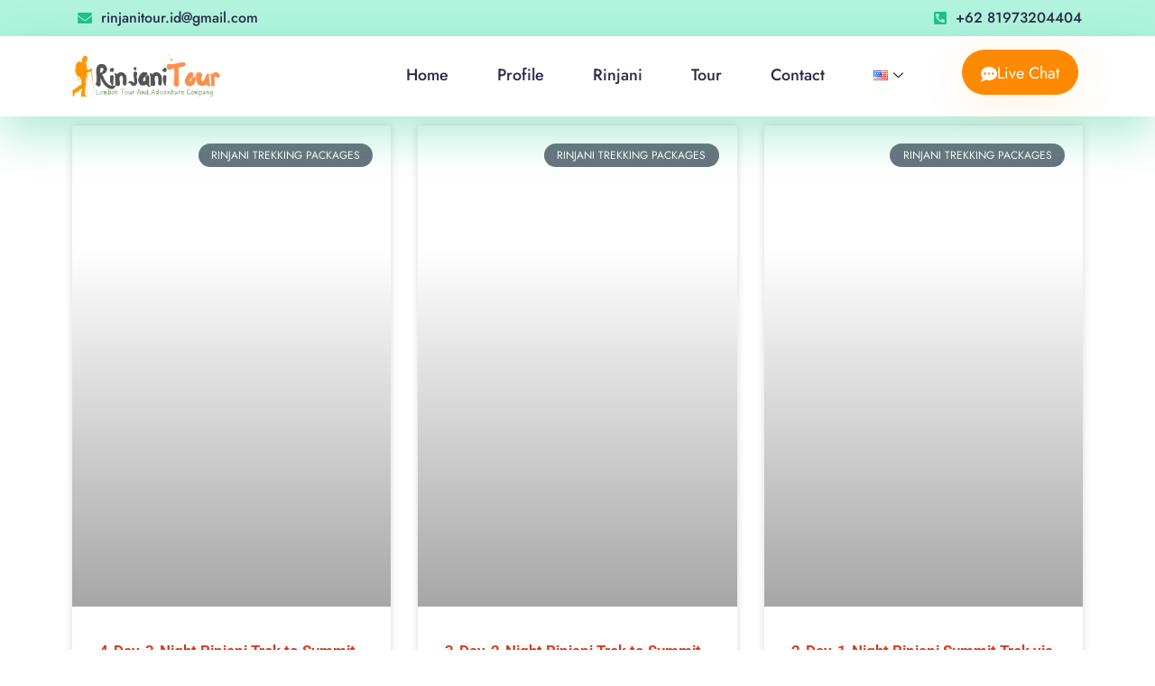

--- FILE ---
content_type: text/html; charset=UTF-8
request_url: https://rinjanitour.com/category/rinjani-trekking-via-sembalun/
body_size: 22961
content:
<!doctype html><html lang="en-US"><head><script data-no-optimize="1">var litespeed_docref=sessionStorage.getItem("litespeed_docref");litespeed_docref&&(Object.defineProperty(document,"referrer",{get:function(){return litespeed_docref}}),sessionStorage.removeItem("litespeed_docref"));</script> <meta charset="UTF-8"><meta name="viewport" content="width=device-width, initial-scale=1"><link rel="profile" href="https://gmpg.org/xfn/11"><meta name='robots' content='index, follow, max-image-preview:large, max-snippet:-1, max-video-preview:-1' /><style>img:is([sizes="auto" i], [sizes^="auto," i]) { contain-intrinsic-size: 3000px 1500px }</style><title>Rinjani trekking via sembalun Archives - Rinjani Tour</title><link rel="canonical" href="https://rinjanitour.com/category/rinjani-trekking-via-sembalun/" /><meta property="og:locale" content="en_US" /><meta property="og:type" content="article" /><meta property="og:title" content="Rinjani trekking via sembalun Archives" /><meta property="og:url" content="https://rinjanitour.com/category/rinjani-trekking-via-sembalun/" /><meta property="og:site_name" content="Rinjani Tour" /><meta name="twitter:card" content="summary_large_image" /> <script type="application/ld+json" class="yoast-schema-graph">{"@context":"https://schema.org","@graph":[{"@type":"CollectionPage","@id":"https://rinjanitour.com/category/rinjani-trekking-via-sembalun/","url":"https://rinjanitour.com/category/rinjani-trekking-via-sembalun/","name":"Rinjani trekking via sembalun Archives - Rinjani Tour","isPartOf":{"@id":"https://rinjanitour.com/#website"},"primaryImageOfPage":{"@id":"https://rinjanitour.com/category/rinjani-trekking-via-sembalun/#primaryimage"},"image":{"@id":"https://rinjanitour.com/category/rinjani-trekking-via-sembalun/#primaryimage"},"thumbnailUrl":"https://rinjanitour.com/wp-content/uploads/2022/09/hotspring-rinjani.jpg","breadcrumb":{"@id":"https://rinjanitour.com/category/rinjani-trekking-via-sembalun/#breadcrumb"},"inLanguage":"en-US"},{"@type":"ImageObject","inLanguage":"en-US","@id":"https://rinjanitour.com/category/rinjani-trekking-via-sembalun/#primaryimage","url":"https://rinjanitour.com/wp-content/uploads/2022/09/hotspring-rinjani.jpg","contentUrl":"https://rinjanitour.com/wp-content/uploads/2022/09/hotspring-rinjani.jpg","width":1024,"height":768,"caption":"hotsprings"},{"@type":"BreadcrumbList","@id":"https://rinjanitour.com/category/rinjani-trekking-via-sembalun/#breadcrumb","itemListElement":[{"@type":"ListItem","position":1,"name":"Home","item":"https://rinjanitour.com/"},{"@type":"ListItem","position":2,"name":"Rinjani trekking via sembalun"}]},{"@type":"WebSite","@id":"https://rinjanitour.com/#website","url":"https://rinjanitour.com/","name":"Rinjani Tour","description":"Rinjani tour Guide","publisher":{"@id":"https://rinjanitour.com/#organization"},"potentialAction":[{"@type":"SearchAction","target":{"@type":"EntryPoint","urlTemplate":"https://rinjanitour.com/?s={search_term_string}"},"query-input":{"@type":"PropertyValueSpecification","valueRequired":true,"valueName":"search_term_string"}}],"inLanguage":"en-US"},{"@type":"Organization","@id":"https://rinjanitour.com/#organization","name":"Rinjani Tour","url":"https://rinjanitour.com/","logo":{"@type":"ImageObject","inLanguage":"en-US","@id":"https://rinjanitour.com/#/schema/logo/image/","url":"https://rinjanitour.com/wp-content/uploads/2024/01/20240117_225639-min.png","contentUrl":"https://rinjanitour.com/wp-content/uploads/2024/01/20240117_225639-min.png","width":480,"height":470,"caption":"Rinjani Tour "},"image":{"@id":"https://rinjanitour.com/#/schema/logo/image/"}}]}</script> <link data-optimized="2" rel="stylesheet" href="https://rinjanitour.com/wp-content/litespeed/css/18c69da1374c3701e1bbb71390e07d80.css?ver=c9113" /><style id='joinchat-button-style-inline-css'>.wp-block-joinchat-button{border:none!important;text-align:center}.wp-block-joinchat-button figure{display:table;margin:0 auto;padding:0}.wp-block-joinchat-button figcaption{font:normal normal 400 .6em/2em var(--wp--preset--font-family--system-font,sans-serif);margin:0;padding:0}.wp-block-joinchat-button .joinchat-button__qr{background-color:#fff;border:6px solid #25d366;border-radius:30px;box-sizing:content-box;display:block;height:200px;margin:auto;overflow:hidden;padding:10px;width:200px}.wp-block-joinchat-button .joinchat-button__qr canvas,.wp-block-joinchat-button .joinchat-button__qr img{display:block;margin:auto}.wp-block-joinchat-button .joinchat-button__link{align-items:center;background-color:#25d366;border:6px solid #25d366;border-radius:30px;display:inline-flex;flex-flow:row nowrap;justify-content:center;line-height:1.25em;margin:0 auto;text-decoration:none}.wp-block-joinchat-button .joinchat-button__link:before{background:transparent var(--joinchat-ico) no-repeat center;background-size:100%;content:"";display:block;height:1.5em;margin:-.75em .75em -.75em 0;width:1.5em}.wp-block-joinchat-button figure+.joinchat-button__link{margin-top:10px}@media (orientation:landscape)and (min-height:481px),(orientation:portrait)and (min-width:481px){.wp-block-joinchat-button.joinchat-button--qr-only figure+.joinchat-button__link{display:none}}@media (max-width:480px),(orientation:landscape)and (max-height:480px){.wp-block-joinchat-button figure{display:none}}</style><style id='global-styles-inline-css'>:root{--wp--preset--aspect-ratio--square: 1;--wp--preset--aspect-ratio--4-3: 4/3;--wp--preset--aspect-ratio--3-4: 3/4;--wp--preset--aspect-ratio--3-2: 3/2;--wp--preset--aspect-ratio--2-3: 2/3;--wp--preset--aspect-ratio--16-9: 16/9;--wp--preset--aspect-ratio--9-16: 9/16;--wp--preset--color--black: #000000;--wp--preset--color--cyan-bluish-gray: #abb8c3;--wp--preset--color--white: #ffffff;--wp--preset--color--pale-pink: #f78da7;--wp--preset--color--vivid-red: #cf2e2e;--wp--preset--color--luminous-vivid-orange: #ff6900;--wp--preset--color--luminous-vivid-amber: #fcb900;--wp--preset--color--light-green-cyan: #7bdcb5;--wp--preset--color--vivid-green-cyan: #00d084;--wp--preset--color--pale-cyan-blue: #8ed1fc;--wp--preset--color--vivid-cyan-blue: #0693e3;--wp--preset--color--vivid-purple: #9b51e0;--wp--preset--gradient--vivid-cyan-blue-to-vivid-purple: linear-gradient(135deg,rgba(6,147,227,1) 0%,rgb(155,81,224) 100%);--wp--preset--gradient--light-green-cyan-to-vivid-green-cyan: linear-gradient(135deg,rgb(122,220,180) 0%,rgb(0,208,130) 100%);--wp--preset--gradient--luminous-vivid-amber-to-luminous-vivid-orange: linear-gradient(135deg,rgba(252,185,0,1) 0%,rgba(255,105,0,1) 100%);--wp--preset--gradient--luminous-vivid-orange-to-vivid-red: linear-gradient(135deg,rgba(255,105,0,1) 0%,rgb(207,46,46) 100%);--wp--preset--gradient--very-light-gray-to-cyan-bluish-gray: linear-gradient(135deg,rgb(238,238,238) 0%,rgb(169,184,195) 100%);--wp--preset--gradient--cool-to-warm-spectrum: linear-gradient(135deg,rgb(74,234,220) 0%,rgb(151,120,209) 20%,rgb(207,42,186) 40%,rgb(238,44,130) 60%,rgb(251,105,98) 80%,rgb(254,248,76) 100%);--wp--preset--gradient--blush-light-purple: linear-gradient(135deg,rgb(255,206,236) 0%,rgb(152,150,240) 100%);--wp--preset--gradient--blush-bordeaux: linear-gradient(135deg,rgb(254,205,165) 0%,rgb(254,45,45) 50%,rgb(107,0,62) 100%);--wp--preset--gradient--luminous-dusk: linear-gradient(135deg,rgb(255,203,112) 0%,rgb(199,81,192) 50%,rgb(65,88,208) 100%);--wp--preset--gradient--pale-ocean: linear-gradient(135deg,rgb(255,245,203) 0%,rgb(182,227,212) 50%,rgb(51,167,181) 100%);--wp--preset--gradient--electric-grass: linear-gradient(135deg,rgb(202,248,128) 0%,rgb(113,206,126) 100%);--wp--preset--gradient--midnight: linear-gradient(135deg,rgb(2,3,129) 0%,rgb(40,116,252) 100%);--wp--preset--font-size--small: 13px;--wp--preset--font-size--medium: 20px;--wp--preset--font-size--large: 36px;--wp--preset--font-size--x-large: 42px;--wp--preset--spacing--20: 0.44rem;--wp--preset--spacing--30: 0.67rem;--wp--preset--spacing--40: 1rem;--wp--preset--spacing--50: 1.5rem;--wp--preset--spacing--60: 2.25rem;--wp--preset--spacing--70: 3.38rem;--wp--preset--spacing--80: 5.06rem;--wp--preset--shadow--natural: 6px 6px 9px rgba(0, 0, 0, 0.2);--wp--preset--shadow--deep: 12px 12px 50px rgba(0, 0, 0, 0.4);--wp--preset--shadow--sharp: 6px 6px 0px rgba(0, 0, 0, 0.2);--wp--preset--shadow--outlined: 6px 6px 0px -3px rgba(255, 255, 255, 1), 6px 6px rgba(0, 0, 0, 1);--wp--preset--shadow--crisp: 6px 6px 0px rgba(0, 0, 0, 1);}:root { --wp--style--global--content-size: 800px;--wp--style--global--wide-size: 1200px; }:where(body) { margin: 0; }.wp-site-blocks > .alignleft { float: left; margin-right: 2em; }.wp-site-blocks > .alignright { float: right; margin-left: 2em; }.wp-site-blocks > .aligncenter { justify-content: center; margin-left: auto; margin-right: auto; }:where(.wp-site-blocks) > * { margin-block-start: 24px; margin-block-end: 0; }:where(.wp-site-blocks) > :first-child { margin-block-start: 0; }:where(.wp-site-blocks) > :last-child { margin-block-end: 0; }:root { --wp--style--block-gap: 24px; }:root :where(.is-layout-flow) > :first-child{margin-block-start: 0;}:root :where(.is-layout-flow) > :last-child{margin-block-end: 0;}:root :where(.is-layout-flow) > *{margin-block-start: 24px;margin-block-end: 0;}:root :where(.is-layout-constrained) > :first-child{margin-block-start: 0;}:root :where(.is-layout-constrained) > :last-child{margin-block-end: 0;}:root :where(.is-layout-constrained) > *{margin-block-start: 24px;margin-block-end: 0;}:root :where(.is-layout-flex){gap: 24px;}:root :where(.is-layout-grid){gap: 24px;}.is-layout-flow > .alignleft{float: left;margin-inline-start: 0;margin-inline-end: 2em;}.is-layout-flow > .alignright{float: right;margin-inline-start: 2em;margin-inline-end: 0;}.is-layout-flow > .aligncenter{margin-left: auto !important;margin-right: auto !important;}.is-layout-constrained > .alignleft{float: left;margin-inline-start: 0;margin-inline-end: 2em;}.is-layout-constrained > .alignright{float: right;margin-inline-start: 2em;margin-inline-end: 0;}.is-layout-constrained > .aligncenter{margin-left: auto !important;margin-right: auto !important;}.is-layout-constrained > :where(:not(.alignleft):not(.alignright):not(.alignfull)){max-width: var(--wp--style--global--content-size);margin-left: auto !important;margin-right: auto !important;}.is-layout-constrained > .alignwide{max-width: var(--wp--style--global--wide-size);}body .is-layout-flex{display: flex;}.is-layout-flex{flex-wrap: wrap;align-items: center;}.is-layout-flex > :is(*, div){margin: 0;}body .is-layout-grid{display: grid;}.is-layout-grid > :is(*, div){margin: 0;}body{padding-top: 0px;padding-right: 0px;padding-bottom: 0px;padding-left: 0px;}a:where(:not(.wp-element-button)){text-decoration: underline;}:root :where(.wp-element-button, .wp-block-button__link){background-color: #32373c;border-width: 0;color: #fff;font-family: inherit;font-size: inherit;line-height: inherit;padding: calc(0.667em + 2px) calc(1.333em + 2px);text-decoration: none;}.has-black-color{color: var(--wp--preset--color--black) !important;}.has-cyan-bluish-gray-color{color: var(--wp--preset--color--cyan-bluish-gray) !important;}.has-white-color{color: var(--wp--preset--color--white) !important;}.has-pale-pink-color{color: var(--wp--preset--color--pale-pink) !important;}.has-vivid-red-color{color: var(--wp--preset--color--vivid-red) !important;}.has-luminous-vivid-orange-color{color: var(--wp--preset--color--luminous-vivid-orange) !important;}.has-luminous-vivid-amber-color{color: var(--wp--preset--color--luminous-vivid-amber) !important;}.has-light-green-cyan-color{color: var(--wp--preset--color--light-green-cyan) !important;}.has-vivid-green-cyan-color{color: var(--wp--preset--color--vivid-green-cyan) !important;}.has-pale-cyan-blue-color{color: var(--wp--preset--color--pale-cyan-blue) !important;}.has-vivid-cyan-blue-color{color: var(--wp--preset--color--vivid-cyan-blue) !important;}.has-vivid-purple-color{color: var(--wp--preset--color--vivid-purple) !important;}.has-black-background-color{background-color: var(--wp--preset--color--black) !important;}.has-cyan-bluish-gray-background-color{background-color: var(--wp--preset--color--cyan-bluish-gray) !important;}.has-white-background-color{background-color: var(--wp--preset--color--white) !important;}.has-pale-pink-background-color{background-color: var(--wp--preset--color--pale-pink) !important;}.has-vivid-red-background-color{background-color: var(--wp--preset--color--vivid-red) !important;}.has-luminous-vivid-orange-background-color{background-color: var(--wp--preset--color--luminous-vivid-orange) !important;}.has-luminous-vivid-amber-background-color{background-color: var(--wp--preset--color--luminous-vivid-amber) !important;}.has-light-green-cyan-background-color{background-color: var(--wp--preset--color--light-green-cyan) !important;}.has-vivid-green-cyan-background-color{background-color: var(--wp--preset--color--vivid-green-cyan) !important;}.has-pale-cyan-blue-background-color{background-color: var(--wp--preset--color--pale-cyan-blue) !important;}.has-vivid-cyan-blue-background-color{background-color: var(--wp--preset--color--vivid-cyan-blue) !important;}.has-vivid-purple-background-color{background-color: var(--wp--preset--color--vivid-purple) !important;}.has-black-border-color{border-color: var(--wp--preset--color--black) !important;}.has-cyan-bluish-gray-border-color{border-color: var(--wp--preset--color--cyan-bluish-gray) !important;}.has-white-border-color{border-color: var(--wp--preset--color--white) !important;}.has-pale-pink-border-color{border-color: var(--wp--preset--color--pale-pink) !important;}.has-vivid-red-border-color{border-color: var(--wp--preset--color--vivid-red) !important;}.has-luminous-vivid-orange-border-color{border-color: var(--wp--preset--color--luminous-vivid-orange) !important;}.has-luminous-vivid-amber-border-color{border-color: var(--wp--preset--color--luminous-vivid-amber) !important;}.has-light-green-cyan-border-color{border-color: var(--wp--preset--color--light-green-cyan) !important;}.has-vivid-green-cyan-border-color{border-color: var(--wp--preset--color--vivid-green-cyan) !important;}.has-pale-cyan-blue-border-color{border-color: var(--wp--preset--color--pale-cyan-blue) !important;}.has-vivid-cyan-blue-border-color{border-color: var(--wp--preset--color--vivid-cyan-blue) !important;}.has-vivid-purple-border-color{border-color: var(--wp--preset--color--vivid-purple) !important;}.has-vivid-cyan-blue-to-vivid-purple-gradient-background{background: var(--wp--preset--gradient--vivid-cyan-blue-to-vivid-purple) !important;}.has-light-green-cyan-to-vivid-green-cyan-gradient-background{background: var(--wp--preset--gradient--light-green-cyan-to-vivid-green-cyan) !important;}.has-luminous-vivid-amber-to-luminous-vivid-orange-gradient-background{background: var(--wp--preset--gradient--luminous-vivid-amber-to-luminous-vivid-orange) !important;}.has-luminous-vivid-orange-to-vivid-red-gradient-background{background: var(--wp--preset--gradient--luminous-vivid-orange-to-vivid-red) !important;}.has-very-light-gray-to-cyan-bluish-gray-gradient-background{background: var(--wp--preset--gradient--very-light-gray-to-cyan-bluish-gray) !important;}.has-cool-to-warm-spectrum-gradient-background{background: var(--wp--preset--gradient--cool-to-warm-spectrum) !important;}.has-blush-light-purple-gradient-background{background: var(--wp--preset--gradient--blush-light-purple) !important;}.has-blush-bordeaux-gradient-background{background: var(--wp--preset--gradient--blush-bordeaux) !important;}.has-luminous-dusk-gradient-background{background: var(--wp--preset--gradient--luminous-dusk) !important;}.has-pale-ocean-gradient-background{background: var(--wp--preset--gradient--pale-ocean) !important;}.has-electric-grass-gradient-background{background: var(--wp--preset--gradient--electric-grass) !important;}.has-midnight-gradient-background{background: var(--wp--preset--gradient--midnight) !important;}.has-small-font-size{font-size: var(--wp--preset--font-size--small) !important;}.has-medium-font-size{font-size: var(--wp--preset--font-size--medium) !important;}.has-large-font-size{font-size: var(--wp--preset--font-size--large) !important;}.has-x-large-font-size{font-size: var(--wp--preset--font-size--x-large) !important;}
:root :where(.wp-block-pullquote){font-size: 1.5em;line-height: 1.6;}</style><style id='hide_field_class_style-inline-css'>.cfef-hidden , .cfef-hidden-step-field {
					display: none !important;
			 	}
.cfef-hidden {
					display: none !important;
			 	}</style> <script data-cfasync="false" src="https://rinjanitour.com/wp-includes/js/jquery/jquery.min.js" id="jquery-core-js"></script> <script data-cfasync="false" src="https://rinjanitour.com/wp-includes/js/jquery/jquery-migrate.min.js" id="jquery-migrate-js"></script> <script type="litespeed/javascript">document.documentElement.className=document.documentElement.className.replace('no-js','js')</script> <style>.no-js img.lazyload {
				display: none;
			}

			figure.wp-block-image img.lazyloading {
				min-width: 150px;
			}

			.lazyload,
			.lazyloading {
				--smush-placeholder-width: 100px;
				--smush-placeholder-aspect-ratio: 1/1;
				width: var(--smush-placeholder-width) !important;
				aspect-ratio: var(--smush-placeholder-aspect-ratio) !important;
			}

						.lazyload, .lazyloading {
				opacity: 0;
			}

			.lazyloaded {
				opacity: 1;
				transition: opacity 400ms;
				transition-delay: 0ms;
			}</style><meta name="generator" content="Elementor 3.33.4; features: additional_custom_breakpoints; settings: css_print_method-external, google_font-enabled, font_display-auto"><style>.e-con.e-parent:nth-of-type(n+4):not(.e-lazyloaded):not(.e-no-lazyload),
				.e-con.e-parent:nth-of-type(n+4):not(.e-lazyloaded):not(.e-no-lazyload) * {
					background-image: none !important;
				}
				@media screen and (max-height: 1024px) {
					.e-con.e-parent:nth-of-type(n+3):not(.e-lazyloaded):not(.e-no-lazyload),
					.e-con.e-parent:nth-of-type(n+3):not(.e-lazyloaded):not(.e-no-lazyload) * {
						background-image: none !important;
					}
				}
				@media screen and (max-height: 640px) {
					.e-con.e-parent:nth-of-type(n+2):not(.e-lazyloaded):not(.e-no-lazyload),
					.e-con.e-parent:nth-of-type(n+2):not(.e-lazyloaded):not(.e-no-lazyload) * {
						background-image: none !important;
					}
				}</style><link rel="icon" href="https://rinjanitour.com/wp-content/uploads/2024/01/20240117_225639-min-150x150.png" sizes="32x32" /><link rel="icon" href="https://rinjanitour.com/wp-content/uploads/2024/01/20240117_225639-min.png" sizes="192x192" /><link rel="apple-touch-icon" href="https://rinjanitour.com/wp-content/uploads/2024/01/20240117_225639-min.png" /><meta name="msapplication-TileImage" content="https://rinjanitour.com/wp-content/uploads/2024/01/20240117_225639-min.png" /><style id="wp-custom-css">/** Start Block Kit CSS: 105-3-0fb64e69c49a8e10692d28840c54ef95 **/

.envato-kit-102-phone-overlay {
	position: absolute !important;
	display: block !important;
	top: 0%;
	left: 0%;
	right: 0%;
	margin: auto;
	z-index: 1;
}

/** End Block Kit CSS: 105-3-0fb64e69c49a8e10692d28840c54ef95 **/



/** Start Block Kit CSS: 69-3-4f8cfb8a1a68ec007f2be7a02bdeadd9 **/

.envato-kit-66-menu .e--pointer-framed .elementor-item:before{
	border-radius:1px;
}

.envato-kit-66-subscription-form .elementor-form-fields-wrapper{
	position:relative;
}

.envato-kit-66-subscription-form .elementor-form-fields-wrapper .elementor-field-type-submit{
	position:static;
}

.envato-kit-66-subscription-form .elementor-form-fields-wrapper .elementor-field-type-submit button{
	position: absolute;
    top: 50%;
    right: 6px;
    transform: translate(0, -50%);
		-moz-transform: translate(0, -50%);
		-webmit-transform: translate(0, -50%);
}

.envato-kit-66-testi-slider .elementor-testimonial__footer{
	margin-top: -60px !important;
	z-index: 99;
  position: relative;
}

.envato-kit-66-featured-slider .elementor-slides .slick-prev{
	width:50px;
	height:50px;
	background-color:#ffffff !important;
	transform:rotate(45deg);
	-moz-transform:rotate(45deg);
	-webkit-transform:rotate(45deg);
	left:-25px !important;
	-webkit-box-shadow: 0px 1px 2px 1px rgba(0,0,0,0.32);
	-moz-box-shadow: 0px 1px 2px 1px rgba(0,0,0,0.32);
	box-shadow: 0px 1px 2px 1px rgba(0,0,0,0.32);
}

.envato-kit-66-featured-slider .elementor-slides .slick-prev:before{
	display:block;
	margin-top:0px;
	margin-left:0px;
	transform:rotate(-45deg);
	-moz-transform:rotate(-45deg);
	-webkit-transform:rotate(-45deg);
}

.envato-kit-66-featured-slider .elementor-slides .slick-next{
	width:50px;
	height:50px;
	background-color:#ffffff !important;
	transform:rotate(45deg);
	-moz-transform:rotate(45deg);
	-webkit-transform:rotate(45deg);
	right:-25px !important;
	-webkit-box-shadow: 0px 1px 2px 1px rgba(0,0,0,0.32);
	-moz-box-shadow: 0px 1px 2px 1px rgba(0,0,0,0.32);
	box-shadow: 0px 1px 2px 1px rgba(0,0,0,0.32);
}

.envato-kit-66-featured-slider .elementor-slides .slick-next:before{
	display:block;
	margin-top:-5px;
	margin-right:-5px;
	transform:rotate(-45deg);
	-moz-transform:rotate(-45deg);
	-webkit-transform:rotate(-45deg);
}

.envato-kit-66-orangetext{
	color:#f4511e;
}

.envato-kit-66-countdown .elementor-countdown-label{
	display:inline-block !important;
	border:2px solid rgba(255,255,255,0.2);
	padding:9px 20px;
}

/** End Block Kit CSS: 69-3-4f8cfb8a1a68ec007f2be7a02bdeadd9 **/



/** Start Block Kit CSS: 72-3-34d2cc762876498c8f6be5405a48e6e2 **/

.envato-block__preview{overflow: visible;}

/*Kit 69 Custom Styling for buttons */
.envato-kit-69-slide-btn .elementor-button,
.envato-kit-69-cta-btn .elementor-button,
.envato-kit-69-flip-btn .elementor-button{
	border-left: 0px !important;
	border-bottom: 0px !important;
	border-right: 0px !important;
	padding: 15px 0 0 !important;
}
.envato-kit-69-slide-btn .elementor-slide-button:hover,
.envato-kit-69-cta-btn .elementor-button:hover,
.envato-kit-69-flip-btn .elementor-button:hover{
	margin-bottom: 20px;
}
.envato-kit-69-menu .elementor-nav-menu--main a:hover{
	margin-top: -7px;
	padding-top: 4px;
	border-bottom: 1px solid #FFF;
}
/* Fix menu dropdown width */
.envato-kit-69-menu .elementor-nav-menu--dropdown{
	width: 100% !important;
}

/** End Block Kit CSS: 72-3-34d2cc762876498c8f6be5405a48e6e2 **/</style><style id="wpr_lightbox_styles">.lg-backdrop {
					background-color: rgba(0,0,0,0.6) !important;
				}
				.lg-toolbar,
				.lg-dropdown {
					background-color: rgba(0,0,0,0.8) !important;
				}
				.lg-dropdown:after {
					border-bottom-color: rgba(0,0,0,0.8) !important;
				}
				.lg-sub-html {
					background-color: rgba(0,0,0,0.8) !important;
				}
				.lg-thumb-outer,
				.lg-progress-bar {
					background-color: #444444 !important;
				}
				.lg-progress {
					background-color: #a90707 !important;
				}
				.lg-icon {
					color: #efefef !important;
					font-size: 20px !important;
				}
				.lg-icon.lg-toogle-thumb {
					font-size: 24px !important;
				}
				.lg-icon:hover,
				.lg-dropdown-text:hover {
					color: #ffffff !important;
				}
				.lg-sub-html,
				.lg-dropdown-text {
					color: #efefef !important;
					font-size: 14px !important;
				}
				#lg-counter {
					color: #efefef !important;
					font-size: 14px !important;
				}
				.lg-prev,
				.lg-next {
					font-size: 35px !important;
				}

				/* Defaults */
				.lg-icon {
				background-color: transparent !important;
				}

				#lg-counter {
				opacity: 0.9;
				}

				.lg-thumb-outer {
				padding: 0 10px;
				}

				.lg-thumb-item {
				border-radius: 0 !important;
				border: none !important;
				opacity: 0.5;
				}

				.lg-thumb-item.active {
					opacity: 1;
				}</style></head><body data-rsssl=1 class="archive category category-rinjani-trekking-via-sembalun category-2 wp-custom-logo wp-embed-responsive wp-theme-hello-elementor hello-elementor-default elementor-page-150 elementor-default elementor-template-full-width elementor-kit-813"><a class="skip-link screen-reader-text" href="#content">Skip to content</a><div data-elementor-type="header" data-elementor-id="1135" class="elementor elementor-1135 elementor-location-header" data-elementor-post-type="elementor_library"><section class="elementor-section elementor-top-section elementor-element elementor-element-4100ec09 elementor-section-boxed elementor-section-height-default elementor-section-height-default wpr-particle-no wpr-jarallax-no wpr-parallax-no wpr-sticky-section-no" data-id="4100ec09" data-element_type="section" data-settings="{&quot;background_background&quot;:&quot;gradient&quot;}"><div class="elementor-container elementor-column-gap-no"><div class="elementor-column elementor-col-50 elementor-top-column elementor-element elementor-element-4740f892" data-id="4740f892" data-element_type="column"><div class="elementor-widget-wrap elementor-element-populated"><div class="elementor-element elementor-element-929b1 elementor-align-left elementor-icon-list--layout-traditional elementor-list-item-link-full_width elementor-widget elementor-widget-icon-list" data-id="929b1" data-element_type="widget" data-widget_type="icon-list.default"><div class="elementor-widget-container"><ul class="elementor-icon-list-items"><li class="elementor-icon-list-item">
<a href="mailto:rinjanitour.id@gmail.com"><span class="elementor-icon-list-icon">
<i aria-hidden="true" class="fas fa-envelope"></i>						</span>
<span class="elementor-icon-list-text">rinjanitour.id@gmail.com</span>
</a></li></ul></div></div></div></div><div class="elementor-column elementor-col-50 elementor-top-column elementor-element elementor-element-219c488d" data-id="219c488d" data-element_type="column"><div class="elementor-widget-wrap elementor-element-populated"><div class="elementor-element elementor-element-28681fd1 elementor-align-right elementor-icon-list--layout-traditional elementor-list-item-link-full_width elementor-widget elementor-widget-icon-list" data-id="28681fd1" data-element_type="widget" data-widget_type="icon-list.default"><div class="elementor-widget-container"><ul class="elementor-icon-list-items"><li class="elementor-icon-list-item">
<a href="tel:+62%2081973204404"><span class="elementor-icon-list-icon">
<i aria-hidden="true" class="fas fa-phone-square-alt"></i>						</span>
<span class="elementor-icon-list-text">+62 81973204404</span>
</a></li></ul></div></div></div></div></div></section><section class="elementor-section elementor-top-section elementor-element elementor-element-46a1e6a5 elementor-section-boxed elementor-section-height-default elementor-section-height-default wpr-particle-no wpr-jarallax-no wpr-parallax-no wpr-sticky-section-no" data-id="46a1e6a5" data-element_type="section" data-settings="{&quot;background_background&quot;:&quot;classic&quot;}"><div class="elementor-container elementor-column-gap-no"><div class="elementor-column elementor-col-33 elementor-top-column elementor-element elementor-element-5fd06ae1" data-id="5fd06ae1" data-element_type="column"><div class="elementor-widget-wrap elementor-element-populated"><div class="elementor-element elementor-element-5763bfc4 elementor-widget-tablet__width-initial elementor-widget elementor-widget-image" data-id="5763bfc4" data-element_type="widget" data-widget_type="image.default"><div class="elementor-widget-container">
<a href="https://rinjanitour.com/">
<img data-lazyloaded="1" src="[data-uri]" fetchpriority="high" width="491" height="166" data-src="https://rinjanitour.com/wp-content/uploads/2025/02/Logo-Rinjani-Tour.png" class="attachment-full size-full wp-image-1212" alt="Logo" data-srcset="https://rinjanitour.com/wp-content/uploads/2025/02/Logo-Rinjani-Tour.png 491w, https://rinjanitour.com/wp-content/uploads/2025/02/Logo-Rinjani-Tour-300x101.png 300w" data-sizes="(max-width: 491px) 100vw, 491px" />								</a></div></div></div></div><div class="elementor-column elementor-col-33 elementor-top-column elementor-element elementor-element-6227d350" data-id="6227d350" data-element_type="column"><div class="elementor-widget-wrap elementor-element-populated"><div class="elementor-element elementor-element-538a674c elementor-widget-tablet__width-initial elementor-widget elementor-widget-ekit-nav-menu" data-id="538a674c" data-element_type="widget" data-widget_type="ekit-nav-menu.default"><div class="elementor-widget-container"><nav class="ekit-wid-con ekit_menu_responsive_tablet"
data-hamburger-icon=""
data-hamburger-icon-type="icon"
data-responsive-breakpoint="1024">
<button class="elementskit-menu-hamburger elementskit-menu-toggler"  type="button" aria-label="hamburger-icon">
<span class="elementskit-menu-hamburger-icon"></span><span class="elementskit-menu-hamburger-icon"></span><span class="elementskit-menu-hamburger-icon"></span>
</button><div id="ekit-megamenu-webmenu" class="elementskit-menu-container elementskit-menu-offcanvas-elements elementskit-navbar-nav-default ekit-nav-menu-one-page- ekit-nav-dropdown-hover"><ul id="menu-webmenu" class="elementskit-navbar-nav elementskit-menu-po-right submenu-click-on-icon"><li id="menu-item-613" class="menu-item menu-item-type-post_type menu-item-object-page menu-item-home menu-item-613 nav-item elementskit-mobile-builder-content" data-vertical-menu=750px><a href="https://rinjanitour.com/" class="ekit-menu-nav-link">Home</a></li><li id="menu-item-204" class="menu-item menu-item-type-post_type menu-item-object-page menu-item-204 nav-item elementskit-mobile-builder-content" data-vertical-menu=750px><a href="https://rinjanitour.com/profile/" class="ekit-menu-nav-link">Profile</a></li><li id="menu-item-126" class="menu-item menu-item-type-taxonomy menu-item-object-category menu-item-126 nav-item elementskit-mobile-builder-content" data-vertical-menu=750px><a href="https://rinjanitour.com/category/rinjani-trekking-packages/" class="ekit-menu-nav-link">Rinjani</a></li><li id="menu-item-128" class="menu-item menu-item-type-taxonomy menu-item-object-category menu-item-128 nav-item elementskit-mobile-builder-content" data-vertical-menu=750px><a href="https://rinjanitour.com/category/lombok-tour-activities/" class="ekit-menu-nav-link">Tour</a></li><li id="menu-item-614" class="menu-item menu-item-type-custom menu-item-object-custom menu-item-614 nav-item elementskit-mobile-builder-content" data-vertical-menu=750px><a href="https://rinjanitour.com/contact/" class="ekit-menu-nav-link">Contact</a></li><li id="menu-item-786" class="pll-parent-menu-item menu-item menu-item-type-custom menu-item-object-custom current-menu-parent menu-item-has-children menu-item-786 nav-item elementskit-dropdown-has relative_position elementskit-dropdown-menu-default_width elementskit-mobile-builder-content" data-vertical-menu=750px><a href="#pll_switcher" class="ekit-menu-nav-link ekit-menu-dropdown-toggle"><img src="[data-uri]" alt="English" width="16" height="11" style="width: 16px; height: 11px;" /><i aria-hidden="true" class="icon icon-down-arrow1 elementskit-submenu-indicator"></i></a><ul class="elementskit-dropdown elementskit-submenu-panel"><li id="menu-item-786-en" class="lang-item lang-item-19 lang-item-en current-lang lang-item-first menu-item menu-item-type-custom menu-item-object-custom menu-item-786-en nav-item elementskit-mobile-builder-content" data-vertical-menu=750px><a href="https://rinjanitour.com/category/rinjani-trekking-via-sembalun/" class="lang-item dropdown-item" hreflang="en-US" lang="en-US"><img src="[data-uri]" alt="English" width="16" height="11" style="width: 16px; height: 11px;" /></a><li id="menu-item-786-fr" class="lang-item lang-item-31 lang-item-fr no-translation menu-item menu-item-type-custom menu-item-object-custom menu-item-786-fr nav-item elementskit-mobile-builder-content" data-vertical-menu=750px><a href="https://rinjanitour.com/fr/" class="lang-item dropdown-item" hreflang="fr-FR" lang="fr-FR"><img src="[data-uri]" alt="Français" width="16" height="11" style="width: 16px; height: 11px;" /></a></ul></li></ul><div class="elementskit-nav-identity-panel"><button class="elementskit-menu-close elementskit-menu-toggler" type="button">X</button></div></div><div class="elementskit-menu-overlay elementskit-menu-offcanvas-elements elementskit-menu-toggler ekit-nav-menu--overlay"></div></nav></div></div></div></div><div class="elementor-column elementor-col-33 elementor-top-column elementor-element elementor-element-3f89630" data-id="3f89630" data-element_type="column"><div class="elementor-widget-wrap elementor-element-populated"><div class="elementor-element elementor-element-594bf871 elementor-align-right elementor-widget__width-inherit elementor-absolute elementor-hidden-tablet elementor-hidden-mobile elementor-widget-mobile__width-inherit elementor-widget elementor-widget-button" data-id="594bf871" data-element_type="widget" data-settings="{&quot;_position&quot;:&quot;absolute&quot;}" data-widget_type="button.default"><div class="elementor-widget-container"><div class="elementor-button-wrapper">
<a class="elementor-button elementor-button-link elementor-size-sm elementor-animation-float" href="https://api.whatsapp.com/send?phone=6281973204404" target="_blank" rel="nofollow">
<span class="elementor-button-content-wrapper">
<span class="elementor-button-icon">
<i aria-hidden="true" class="fas fa-comment-dots"></i>			</span>
<span class="elementor-button-text">Live Chat</span>
</span>
</a></div></div></div></div></div></div></section></div><div data-elementor-type="archive" data-elementor-id="150" class="elementor elementor-150 elementor-location-archive" data-elementor-post-type="elementor_library"><section class="elementor-section elementor-top-section elementor-element elementor-element-67437b2 elementor-section-boxed elementor-section-height-default elementor-section-height-default wpr-particle-no wpr-jarallax-no wpr-parallax-no wpr-sticky-section-no" data-id="67437b2" data-element_type="section"><div class="elementor-container elementor-column-gap-default"><div class="elementor-column elementor-col-100 elementor-top-column elementor-element elementor-element-2ed6f0e" data-id="2ed6f0e" data-element_type="column"><div class="elementor-widget-wrap elementor-element-populated"><div class="elementor-element elementor-element-4fc71f6 elementor-grid-3 elementor-grid-tablet-2 elementor-grid-mobile-1 elementor-posts--thumbnail-top elementor-card-shadow-yes elementor-posts__hover-gradient elementor-widget elementor-widget-archive-posts" data-id="4fc71f6" data-element_type="widget" data-settings="{&quot;archive_cards_columns&quot;:&quot;3&quot;,&quot;archive_cards_columns_tablet&quot;:&quot;2&quot;,&quot;archive_cards_columns_mobile&quot;:&quot;1&quot;,&quot;archive_cards_row_gap&quot;:{&quot;unit&quot;:&quot;px&quot;,&quot;size&quot;:35,&quot;sizes&quot;:[]},&quot;archive_cards_row_gap_tablet&quot;:{&quot;unit&quot;:&quot;px&quot;,&quot;size&quot;:&quot;&quot;,&quot;sizes&quot;:[]},&quot;archive_cards_row_gap_mobile&quot;:{&quot;unit&quot;:&quot;px&quot;,&quot;size&quot;:&quot;&quot;,&quot;sizes&quot;:[]},&quot;pagination_type&quot;:&quot;numbers&quot;}" data-widget_type="archive-posts.archive_cards"><div class="elementor-widget-container"><div class="elementor-posts-container elementor-posts elementor-posts--skin-cards elementor-grid"><article class="elementor-post elementor-grid-item post-88 post type-post status-publish format-standard has-post-thumbnail hentry category-rinjani-trekking-packages category-rinjani-trekking-via-sembalun"><div class="elementor-post__card">
<a class="elementor-post__thumbnail__link" href="https://rinjanitour.com/rinjani-trekking-packages/4-day-3-night-rinjani/" tabindex="-1" ><div class="elementor-post__thumbnail"><img width="300" height="225" data-src="https://rinjanitour.com/wp-content/uploads/2022/09/hotspring-rinjani-300x225.jpg" class="attachment-medium size-medium wp-image-29 lazyload" alt="hotsprings" decoding="async" data-srcset="https://rinjanitour.com/wp-content/uploads/2022/09/hotspring-rinjani-300x225.jpg 300w, https://rinjanitour.com/wp-content/uploads/2022/09/hotspring-rinjani-768x576.jpg 768w, https://rinjanitour.com/wp-content/uploads/2022/09/hotspring-rinjani.jpg 1024w" data-sizes="(max-width: 300px) 100vw, 300px" src="[data-uri]" style="--smush-placeholder-width: 300px; --smush-placeholder-aspect-ratio: 300/225;" /></div></a><div class="elementor-post__badge">rinjani trekking packages</div><div class="elementor-post__text"><h3 class="elementor-post__title">
<a href="https://rinjanitour.com/rinjani-trekking-packages/4-day-3-night-rinjani/" >
4-Day, 3-Night Rinjani Trek to Summit, Lake &#038; Hot Springs			</a></h3><div class="elementor-post__excerpt"><p>4-Day, 3-Night Rinjani Trek to Summit, Lake &amp; Hot Springs 4-day trek to Rinjani’s summit, Segara Anak Lake, and hot springs – adventure and relaxation in stunning landscapes. Tour Itinerary Arrival Day: We will organize a pick-up from your location in the Lombok region and drive you directly to Senaru Village.Meeting Point: You can meet your guide either at your accommodation or our office for a detailed briefing about the</p></div>
<a class="elementor-post__read-more" href="https://rinjanitour.com/rinjani-trekking-packages/4-day-3-night-rinjani/" aria-label="Read more about 4-Day, 3-Night Rinjani Trek to Summit, Lake &#038; Hot Springs" tabindex="-1" >
Read More »		</a></div></div></article><article class="elementor-post elementor-grid-item post-87 post type-post status-publish format-standard has-post-thumbnail hentry category-rinjani-trekking-packages category-rinjani-trekking-via-sembalun tag-trekking-3d-2n"><div class="elementor-post__card">
<a class="elementor-post__thumbnail__link" href="https://rinjanitour.com/rinjani-trekking-packages/3d-2n-to-summit-rinjani-lake/" tabindex="-1" ><div class="elementor-post__thumbnail"><img width="300" height="225" data-src="https://rinjanitour.com/wp-content/uploads/2022/10/WhatsApp-Image-2023-06-07-at-14.10.16-300x225.jpeg" class="attachment-medium size-medium wp-image-540 lazyload" alt="Rinjani Tour Company" decoding="async" data-srcset="https://rinjanitour.com/wp-content/uploads/2022/10/WhatsApp-Image-2023-06-07-at-14.10.16-300x225.jpeg 300w, https://rinjanitour.com/wp-content/uploads/2022/10/WhatsApp-Image-2023-06-07-at-14.10.16-1024x768.jpeg 1024w, https://rinjanitour.com/wp-content/uploads/2022/10/WhatsApp-Image-2023-06-07-at-14.10.16-768x576.jpeg 768w, https://rinjanitour.com/wp-content/uploads/2022/10/WhatsApp-Image-2023-06-07-at-14.10.16-1536x1152.jpeg 1536w, https://rinjanitour.com/wp-content/uploads/2022/10/WhatsApp-Image-2023-06-07-at-14.10.16.jpeg 1600w" data-sizes="(max-width: 300px) 100vw, 300px" src="[data-uri]" style="--smush-placeholder-width: 300px; --smush-placeholder-aspect-ratio: 300/225;" /></div></a><div class="elementor-post__badge">rinjani trekking packages</div><div class="elementor-post__text"><h3 class="elementor-post__title">
<a href="https://rinjanitour.com/rinjani-trekking-packages/3d-2n-to-summit-rinjani-lake/" >
3-Day, 2-Night Rinjani Trek to Summit, Lake &#038; Hot Springs via Sembalun			</a></h3><div class="elementor-post__excerpt"><p>3-Day, 2-Night Rinjani Trek to Summit, Lake &amp; Hot Springs via Sembalun Challenge yourself with a 3-day trek to Rinjani&#8217;s summit, Segara Anak Lake, and hot springs. Breathtaking views, serene waters, and rejuvenating springs await! Tour Itinerary Arrival Day: We will arrange a pick-up from your location in the Lombok area and drive you to Senaru Village.Meeting Point: Meet your guide at your accommodation or our office for a comprehensive</p></div>
<a class="elementor-post__read-more" href="https://rinjanitour.com/rinjani-trekking-packages/3d-2n-to-summit-rinjani-lake/" aria-label="Read more about 3-Day, 2-Night Rinjani Trek to Summit, Lake &#038; Hot Springs via Sembalun" tabindex="-1" >
Read More »		</a></div></div></article><article class="elementor-post elementor-grid-item post-86 post type-post status-publish format-standard has-post-thumbnail hentry category-rinjani-trekking-packages category-rinjani-trekking-via-sembalun tag-2d-1n-rinjani-hike tag-2d-1n-rinjani-trek"><div class="elementor-post__card">
<a class="elementor-post__thumbnail__link" href="https://rinjanitour.com/rinjani-trekking-packages/2d-1n-rinjani-hike/" tabindex="-1" ><div class="elementor-post__thumbnail"><img width="300" height="225" data-src="https://rinjanitour.com/wp-content/uploads/2022/09/summit-rinjani-lombok-1-300x225.jpg" class="attachment-medium size-medium wp-image-30 lazyload" alt="" decoding="async" data-srcset="https://rinjanitour.com/wp-content/uploads/2022/09/summit-rinjani-lombok-1-300x225.jpg 300w, https://rinjanitour.com/wp-content/uploads/2022/09/summit-rinjani-lombok-1-1024x768.jpg 1024w, https://rinjanitour.com/wp-content/uploads/2022/09/summit-rinjani-lombok-1-768x576.jpg 768w, https://rinjanitour.com/wp-content/uploads/2022/09/summit-rinjani-lombok-1.jpg 1200w" data-sizes="(max-width: 300px) 100vw, 300px" src="[data-uri]" style="--smush-placeholder-width: 300px; --smush-placeholder-aspect-ratio: 300/225;" /></div></a><div class="elementor-post__badge">rinjani trekking packages</div><div class="elementor-post__text"><h3 class="elementor-post__title">
<a href="https://rinjanitour.com/rinjani-trekking-packages/2d-1n-rinjani-hike/" >
2-Day, 1-Night Rinjani Summit Trek via Sembalun			</a></h3><div class="elementor-post__excerpt"><p>2-Day, 1-Night Rinjani Summit Trek via Sembalun Conquer Rinjani in 2 days! A thrilling summit trek for experienced hikers, with epic views and a sunrise you’ll never forget. Tour Itinerary Arrival Day We will pick you up in lombok area and drive you to senaru village Meeting Point: Meet your guide at your accommodation or at our office for a thorough briefing about the trekking procedures. Optional Excursion: If you</p></div>
<a class="elementor-post__read-more" href="https://rinjanitour.com/rinjani-trekking-packages/2d-1n-rinjani-hike/" aria-label="Read more about 2-Day, 1-Night Rinjani Summit Trek via Sembalun" tabindex="-1" >
Read More »		</a></div></div></article></div></div></div></div></div></div></section></div><div data-elementor-type="footer" data-elementor-id="1138" class="elementor elementor-1138 elementor-location-footer" data-elementor-post-type="elementor_library"><section class="elementor-section elementor-top-section elementor-element elementor-element-411d332c elementor-section-boxed elementor-section-height-default elementor-section-height-default wpr-particle-no wpr-jarallax-no wpr-parallax-no wpr-sticky-section-no" data-id="411d332c" data-element_type="section" data-settings="{&quot;background_background&quot;:&quot;classic&quot;}"><div class="elementor-container elementor-column-gap-no"><div class="elementor-column elementor-col-100 elementor-top-column elementor-element elementor-element-168f9eb6" data-id="168f9eb6" data-element_type="column"><div class="elementor-widget-wrap elementor-element-populated"><section class="elementor-section elementor-inner-section elementor-element elementor-element-1c3f530e elementor-section-boxed elementor-section-height-default elementor-section-height-default wpr-particle-no wpr-jarallax-no wpr-parallax-no wpr-sticky-section-no" data-id="1c3f530e" data-element_type="section"><div class="elementor-container elementor-column-gap-no"><div class="elementor-column elementor-col-25 elementor-inner-column elementor-element elementor-element-795e4ae5" data-id="795e4ae5" data-element_type="column"><div class="elementor-widget-wrap elementor-element-populated"><div class="elementor-element elementor-element-30b78aa0 elementor-widget elementor-widget-image" data-id="30b78aa0" data-element_type="widget" data-widget_type="image.default"><div class="elementor-widget-container">
<img data-lazyloaded="1" src="[data-uri]" fetchpriority="high" width="491" height="166" data-src="https://rinjanitour.com/wp-content/uploads/2025/02/Logo-Rinjani-Tour.png" class="attachment-full size-full wp-image-1212" alt="Logo" data-srcset="https://rinjanitour.com/wp-content/uploads/2025/02/Logo-Rinjani-Tour.png 491w, https://rinjanitour.com/wp-content/uploads/2025/02/Logo-Rinjani-Tour-300x101.png 300w" data-sizes="(max-width: 491px) 100vw, 491px" /></div></div><div class="elementor-element elementor-element-27712c77 elementor-widget elementor-widget-text-editor" data-id="27712c77" data-element_type="widget" data-widget_type="text-editor.default"><div class="elementor-widget-container"><p>Rinjani Tour is a premier Rinjani trekking tours company with decades of combined experience on the mountain. We specialize in hiking Mount Rinjani and Lombok Island tours. We run our own tour operations, staffed with expert mountain guides and tour operators.</p></div></div><div class="elementor-element elementor-element-6cc95e28 elementor-widget elementor-widget-image" data-id="6cc95e28" data-element_type="widget" data-widget_type="image.default"><div class="elementor-widget-container">
<img width="194" height="28" data-src="https://rinjanitour.com/wp-content/uploads/2025/02/payment_cards.png" class="attachment-full size-full wp-image-971 lazyload" alt="" src="[data-uri]" style="--smush-placeholder-width: 194px; --smush-placeholder-aspect-ratio: 194/28;" /></div></div></div></div><div class="elementor-column elementor-col-25 elementor-inner-column elementor-element elementor-element-57081d7a" data-id="57081d7a" data-element_type="column"><div class="elementor-widget-wrap elementor-element-populated"><div class="elementor-element elementor-element-2c7e9795 elementor-widget elementor-widget-heading" data-id="2c7e9795" data-element_type="widget" data-widget_type="heading.default"><div class="elementor-widget-container"><h3 class="elementor-heading-title elementor-size-default">Quick Links</h3></div></div><div class="elementor-element elementor-element-61887410 elementor-widget-divider--view-line elementor-widget elementor-widget-divider" data-id="61887410" data-element_type="widget" data-widget_type="divider.default"><div class="elementor-widget-container"><div class="elementor-divider">
<span class="elementor-divider-separator">
</span></div></div></div><div class="elementor-element elementor-element-164b5cac elementor-align-left elementor-icon-list--layout-traditional elementor-list-item-link-full_width elementor-widget elementor-widget-icon-list" data-id="164b5cac" data-element_type="widget" data-widget_type="icon-list.default"><div class="elementor-widget-container"><ul class="elementor-icon-list-items"><li class="elementor-icon-list-item">
<a href="https://rinjanitour.com/"><span class="elementor-icon-list-icon">
<i aria-hidden="true" class="fas fa-caret-right"></i>						</span>
<span class="elementor-icon-list-text">Home</span>
</a></li><li class="elementor-icon-list-item">
<a href="https://rinjanitour.com/profile/"><span class="elementor-icon-list-icon">
<i aria-hidden="true" class="fas fa-caret-right"></i>						</span>
<span class="elementor-icon-list-text">Profile</span>
</a></li><li class="elementor-icon-list-item">
<a href="https://rinjanitour.com/category/rinjani-trekking-packages/"><span class="elementor-icon-list-icon">
<i aria-hidden="true" class="fas fa-caret-right"></i>						</span>
<span class="elementor-icon-list-text">Rinjani</span>
</a></li><li class="elementor-icon-list-item">
<a href="https://rinjanitour.com/category/lombok-tour-activities/"><span class="elementor-icon-list-icon">
<i aria-hidden="true" class="fas fa-caret-right"></i>						</span>
<span class="elementor-icon-list-text">Tours</span>
</a></li><li class="elementor-icon-list-item">
<a href="https://rinjanitour.com/accommodation/"><span class="elementor-icon-list-icon">
<i aria-hidden="true" class="fas fa-caret-right"></i>						</span>
<span class="elementor-icon-list-text">Accommodation</span>
</a></li><li class="elementor-icon-list-item">
<a href="https://rinjanitour.com/contact/"><span class="elementor-icon-list-icon">
<i aria-hidden="true" class="fas fa-caret-right"></i>						</span>
<span class="elementor-icon-list-text">Contact</span>
</a></li></ul></div></div></div></div><div class="elementor-column elementor-col-25 elementor-inner-column elementor-element elementor-element-17750d08" data-id="17750d08" data-element_type="column"><div class="elementor-widget-wrap elementor-element-populated"><div class="elementor-element elementor-element-4ce5f29e elementor-widget elementor-widget-heading" data-id="4ce5f29e" data-element_type="widget" data-widget_type="heading.default"><div class="elementor-widget-container"><h3 class="elementor-heading-title elementor-size-default">Support</h3></div></div><div class="elementor-element elementor-element-4ca607de elementor-widget-divider--view-line elementor-widget elementor-widget-divider" data-id="4ca607de" data-element_type="widget" data-widget_type="divider.default"><div class="elementor-widget-container"><div class="elementor-divider">
<span class="elementor-divider-separator">
</span></div></div></div><div class="elementor-element elementor-element-675a7d01 elementor-icon-list--layout-traditional elementor-list-item-link-full_width elementor-widget elementor-widget-icon-list" data-id="675a7d01" data-element_type="widget" data-widget_type="icon-list.default"><div class="elementor-widget-container"><ul class="elementor-icon-list-items"><li class="elementor-icon-list-item">
<a href="mailto:rinjanitour.id@gmail.com"><span class="elementor-icon-list-icon">
<i aria-hidden="true" class="fas fa-caret-right"></i>						</span>
<span class="elementor-icon-list-text">Support</span>
</a></li><li class="elementor-icon-list-item">
<a href="https://rinjanitour.com/contact/"><span class="elementor-icon-list-icon">
<i aria-hidden="true" class="fas fa-caret-right"></i>						</span>
<span class="elementor-icon-list-text">Contact Us</span>
</a></li><li class="elementor-icon-list-item">
<a href="https://rinjanitour.com/blog/"><span class="elementor-icon-list-icon">
<i aria-hidden="true" class="fas fa-caret-right"></i>						</span>
<span class="elementor-icon-list-text">Knowledge Base</span>
</a></li><li class="elementor-icon-list-item">
<a href="https://rinjanitour.com/profile/"><span class="elementor-icon-list-icon">
<i aria-hidden="true" class="fas fa-caret-right"></i>						</span>
<span class="elementor-icon-list-text">About Us</span>
</a></li><li class="elementor-icon-list-item">
<a href="#"><span class="elementor-icon-list-icon">
<i aria-hidden="true" class="fas fa-caret-right"></i>						</span>
<span class="elementor-icon-list-text">FAQ</span>
</a></li><li class="elementor-icon-list-item">
<a href="https://rinjanitrekadventure.com/"><span class="elementor-icon-list-icon">
<i aria-hidden="true" class="fas fa-caret-right"></i>						</span>
<span class="elementor-icon-list-text">Partnership</span>
</a></li></ul></div></div></div></div><div class="elementor-column elementor-col-25 elementor-inner-column elementor-element elementor-element-30a7b8a8" data-id="30a7b8a8" data-element_type="column"><div class="elementor-widget-wrap elementor-element-populated"><div class="elementor-element elementor-element-594a7aa7 elementor-widget elementor-widget-heading" data-id="594a7aa7" data-element_type="widget" data-widget_type="heading.default"><div class="elementor-widget-container"><h3 class="elementor-heading-title elementor-size-default">Get in Touch</h3></div></div><div class="elementor-element elementor-element-44223325 elementor-widget-divider--view-line elementor-widget elementor-widget-divider" data-id="44223325" data-element_type="widget" data-widget_type="divider.default"><div class="elementor-widget-container"><div class="elementor-divider">
<span class="elementor-divider-separator">
</span></div></div></div><div class="elementor-element elementor-element-300ed80b elementor-widget__width-auto elementor-widget elementor-widget-heading" data-id="300ed80b" data-element_type="widget" data-widget_type="heading.default"><div class="elementor-widget-container"><h5 class="elementor-heading-title elementor-size-default">Email:</h5></div></div><div class="elementor-element elementor-element-396677bb elementor-widget__width-auto elementor-widget elementor-widget-text-editor" data-id="396677bb" data-element_type="widget" data-widget_type="text-editor.default"><div class="elementor-widget-container"><p>rinjanitour.id@gmail.com</p></div></div><div class="elementor-element elementor-element-244400e4 elementor-widget__width-auto elementor-widget elementor-widget-heading" data-id="244400e4" data-element_type="widget" data-widget_type="heading.default"><div class="elementor-widget-container"><h5 class="elementor-heading-title elementor-size-default">Phone:</h5></div></div><div class="elementor-element elementor-element-541bff8c elementor-widget__width-auto elementor-widget elementor-widget-text-editor" data-id="541bff8c" data-element_type="widget" data-widget_type="text-editor.default"><div class="elementor-widget-container"><p><span class="elementor-icon-list-text">+62 81973204404</span></p></div></div><div class="elementor-element elementor-element-7e533780 elementor-widget__width-auto elementor-widget elementor-widget-heading" data-id="7e533780" data-element_type="widget" data-widget_type="heading.default"><div class="elementor-widget-container"><h5 class="elementor-heading-title elementor-size-default">WA:</h5></div></div><div class="elementor-element elementor-element-5fa34a26 elementor-widget__width-auto elementor-widget elementor-widget-text-editor" data-id="5fa34a26" data-element_type="widget" data-widget_type="text-editor.default"><div class="elementor-widget-container"><p><span class="elementor-icon-list-text">+62 81973204404</span></p></div></div><div class="elementor-element elementor-element-27f8db0 elementor-shape-circle e-grid-align-left e-grid-align-mobile-center elementor-grid-0 elementor-widget elementor-widget-social-icons" data-id="27f8db0" data-element_type="widget" data-widget_type="social-icons.default"><div class="elementor-widget-container"><div class="elementor-social-icons-wrapper elementor-grid" role="list">
<span class="elementor-grid-item" role="listitem">
<a class="elementor-icon elementor-social-icon elementor-social-icon-facebook-square elementor-animation-shrink elementor-repeater-item-8dd35b8" href="#" target="_blank">
<span class="elementor-screen-only">Facebook-square</span>
<i aria-hidden="true" class="fab fa-facebook-square"></i>					</a>
</span>
<span class="elementor-grid-item" role="listitem">
<a class="elementor-icon elementor-social-icon elementor-social-icon-twitter-square elementor-animation-shrink elementor-repeater-item-eabbe79" href="#" target="_blank">
<span class="elementor-screen-only">Twitter-square</span>
<i aria-hidden="true" class="fab fa-twitter-square"></i>					</a>
</span>
<span class="elementor-grid-item" role="listitem">
<a class="elementor-icon elementor-social-icon elementor-social-icon-linkedin elementor-animation-shrink elementor-repeater-item-c300e54" href="#" target="_blank">
<span class="elementor-screen-only">Linkedin</span>
<i aria-hidden="true" class="fab fa-linkedin"></i>					</a>
</span>
<span class="elementor-grid-item" role="listitem">
<a class="elementor-icon elementor-social-icon elementor-social-icon-pinterest elementor-animation-shrink elementor-repeater-item-deb98fd" href="#" target="_blank">
<span class="elementor-screen-only">Pinterest</span>
<i aria-hidden="true" class="fab fa-pinterest"></i>					</a>
</span></div></div></div></div></div></div></section><div class="elementor-element elementor-element-466955db elementor-widget elementor-widget-spacer" data-id="466955db" data-element_type="widget" data-widget_type="spacer.default"><div class="elementor-widget-container"><div class="elementor-spacer"><div class="elementor-spacer-inner"></div></div></div></div><div class="elementor-element elementor-element-77a8bc5a elementor-widget-divider--view-line elementor-widget elementor-widget-divider" data-id="77a8bc5a" data-element_type="widget" data-widget_type="divider.default"><div class="elementor-widget-container"><div class="elementor-divider">
<span class="elementor-divider-separator">
</span></div></div></div><div class="elementor-element elementor-element-7fde0860 elementor-widget elementor-widget-text-editor" data-id="7fde0860" data-element_type="widget" data-widget_type="text-editor.default"><div class="elementor-widget-container"><p>Copyright ©2025 Rinjani Tour Company. All Rights Reserved</p></div></div><div class="elementor-element elementor-element-2e1e2334 elementor-widget__width-auto elementor-absolute elementor-hidden-tablet elementor-hidden-mobile elementor-widget elementor-widget-image" data-id="2e1e2334" data-element_type="widget" data-settings="{&quot;_position&quot;:&quot;absolute&quot;}" data-widget_type="image.default"><div class="elementor-widget-container">
<img width="350" height="459" data-src="https://rinjanitour.com/wp-content/uploads/2025/02/design_element_Tree.png" class="attachment-full size-full wp-image-862 lazyload" alt="" data-srcset="https://rinjanitour.com/wp-content/uploads/2025/02/design_element_Tree.png 350w, https://rinjanitour.com/wp-content/uploads/2025/02/design_element_Tree-229x300.png 229w" data-sizes="(max-width: 350px) 100vw, 350px" src="[data-uri]" style="--smush-placeholder-width: 350px; --smush-placeholder-aspect-ratio: 350/459;" /></div></div></div></div></div></section></div> <script type="speculationrules">{"prefetch":[{"source":"document","where":{"and":[{"href_matches":"\/*"},{"not":{"href_matches":["\/wp-*.php","\/wp-admin\/*","\/wp-content\/uploads\/*","\/wp-content\/*","\/wp-content\/plugins\/*","\/wp-content\/themes\/hello-elementor\/*","\/*\\?(.+)"]}},{"not":{"selector_matches":"a[rel~=\"nofollow\"]"}},{"not":{"selector_matches":".no-prefetch, .no-prefetch a"}}]},"eagerness":"conservative"}]}</script> <div class="joinchat joinchat--right joinchat--btn" data-settings='{"telephone":"6281973204404","mobile_only":false,"button_delay":3,"whatsapp_web":false,"qr":false,"message_views":2,"message_delay":-10,"message_badge":false,"message_send":"","message_hash":""}' hidden aria-hidden="false"><div class="joinchat__button" role="button" tabindex="0"></div></div> <script type="litespeed/javascript">const lazyloadRunObserver=()=>{const lazyloadBackgrounds=document.querySelectorAll(`.e-con.e-parent:not(.e-lazyloaded)`);const lazyloadBackgroundObserver=new IntersectionObserver((entries)=>{entries.forEach((entry)=>{if(entry.isIntersecting){let lazyloadBackground=entry.target;if(lazyloadBackground){lazyloadBackground.classList.add('e-lazyloaded')}
lazyloadBackgroundObserver.unobserve(entry.target)}})},{rootMargin:'200px 0px 200px 0px'});lazyloadBackgrounds.forEach((lazyloadBackground)=>{lazyloadBackgroundObserver.observe(lazyloadBackground)})};const events=['DOMContentLiteSpeedLoaded','elementor/lazyload/observe',];events.forEach((event)=>{document.addEventListener(event,lazyloadRunObserver)})</script> <script id="pll_cookie_script-js-after" type="litespeed/javascript">(function(){var expirationDate=new Date();expirationDate.setTime(expirationDate.getTime()+31536000*1000);document.cookie="pll_language=en; expires="+expirationDate.toUTCString()+"; path=/; secure; SameSite=Lax"}())</script> <script id="elementor-frontend-js-extra" type="litespeed/javascript">var EAELImageMaskingConfig={"svg_dir_url":"https:\/\/rinjanitour.com\/wp-content\/plugins\/essential-addons-for-elementor-lite\/assets\/front-end\/img\/image-masking\/svg-shapes\/"}</script> <script id="elementor-frontend-js-before" type="litespeed/javascript">var elementorFrontendConfig={"environmentMode":{"edit":!1,"wpPreview":!1,"isScriptDebug":!1},"i18n":{"shareOnFacebook":"Share on Facebook","shareOnTwitter":"Share on Twitter","pinIt":"Pin it","download":"Download","downloadImage":"Download image","fullscreen":"Fullscreen","zoom":"Zoom","share":"Share","playVideo":"Play Video","previous":"Previous","next":"Next","close":"Close","a11yCarouselPrevSlideMessage":"Previous slide","a11yCarouselNextSlideMessage":"Next slide","a11yCarouselFirstSlideMessage":"This is the first slide","a11yCarouselLastSlideMessage":"This is the last slide","a11yCarouselPaginationBulletMessage":"Go to slide"},"is_rtl":!1,"breakpoints":{"xs":0,"sm":480,"md":768,"lg":1025,"xl":1440,"xxl":1600},"responsive":{"breakpoints":{"mobile":{"label":"Mobile Portrait","value":767,"default_value":767,"direction":"max","is_enabled":!0},"mobile_extra":{"label":"Mobile Landscape","value":880,"default_value":880,"direction":"max","is_enabled":!1},"tablet":{"label":"Tablet Portrait","value":1024,"default_value":1024,"direction":"max","is_enabled":!0},"tablet_extra":{"label":"Tablet Landscape","value":1200,"default_value":1200,"direction":"max","is_enabled":!1},"laptop":{"label":"Laptop","value":1366,"default_value":1366,"direction":"max","is_enabled":!1},"widescreen":{"label":"Widescreen","value":2400,"default_value":2400,"direction":"min","is_enabled":!1}},"hasCustomBreakpoints":!1},"version":"3.33.4","is_static":!1,"experimentalFeatures":{"additional_custom_breakpoints":!0,"theme_builder_v2":!0,"hello-theme-header-footer":!0,"home_screen":!0,"global_classes_should_enforce_capabilities":!0,"e_variables":!0,"cloud-library":!0,"e_opt_in_v4_page":!0,"import-export-customization":!0},"urls":{"assets":"https:\/\/rinjanitour.com\/wp-content\/plugins\/elementor\/assets\/","ajaxurl":"https:\/\/rinjanitour.com\/wp-admin\/admin-ajax.php","uploadUrl":"https:\/\/rinjanitour.com\/wp-content\/uploads"},"nonces":{"floatingButtonsClickTracking":"55913faf4c"},"swiperClass":"swiper","settings":{"editorPreferences":[]},"kit":{"active_breakpoints":["viewport_mobile","viewport_tablet"],"global_image_lightbox":"yes","lightbox_enable_counter":"yes","lightbox_enable_fullscreen":"yes","lightbox_enable_zoom":"yes","lightbox_enable_share":"yes","lightbox_title_src":"title","lightbox_description_src":"description","hello_header_logo_type":"logo","hello_header_menu_layout":"horizontal","hello_footer_logo_type":"logo"},"post":{"id":0,"title":"Rinjani trekking via sembalun Archives - Rinjani Tour","excerpt":""}}</script> <script id="elementskit-framework-js-frontend-js-after" type="litespeed/javascript">var elementskit={resturl:'https://rinjanitour.com/wp-json/elementskit/v1/',}</script> <script id="eael-general-js-extra" type="litespeed/javascript">var localize={"ajaxurl":"https:\/\/rinjanitour.com\/wp-admin\/admin-ajax.php","nonce":"3747dc9bef","i18n":{"added":"Added ","compare":"Compare","loading":"Loading..."},"eael_translate_text":{"required_text":"is a required field","invalid_text":"Invalid","billing_text":"Billing","shipping_text":"Shipping","fg_mfp_counter_text":"of"},"page_permalink":"https:\/\/rinjanitour.com\/rinjani-trekking-packages\/4-day-3-night-rinjani\/","cart_redirectition":"","cart_page_url":"","el_breakpoints":{"mobile":{"label":"Mobile Portrait","value":767,"default_value":767,"direction":"max","is_enabled":!0},"mobile_extra":{"label":"Mobile Landscape","value":880,"default_value":880,"direction":"max","is_enabled":!1},"tablet":{"label":"Tablet Portrait","value":1024,"default_value":1024,"direction":"max","is_enabled":!0},"tablet_extra":{"label":"Tablet Landscape","value":1200,"default_value":1200,"direction":"max","is_enabled":!1},"laptop":{"label":"Laptop","value":1366,"default_value":1366,"direction":"max","is_enabled":!1},"widescreen":{"label":"Widescreen","value":2400,"default_value":2400,"direction":"min","is_enabled":!1}}}</script> <script id="wp-i18n-js-after" type="litespeed/javascript">wp.i18n.setLocaleData({'text direction\u0004ltr':['ltr']})</script> <script id="elementor-pro-frontend-js-before" type="litespeed/javascript">var ElementorProFrontendConfig={"ajaxurl":"https:\/\/rinjanitour.com\/wp-admin\/admin-ajax.php","nonce":"ae41d23348","urls":{"assets":"https:\/\/rinjanitour.com\/wp-content\/plugins\/elementor-pro\/assets\/","rest":"https:\/\/rinjanitour.com\/wp-json\/"},"settings":{"lazy_load_background_images":!0},"popup":{"hasPopUps":!1},"shareButtonsNetworks":{"facebook":{"title":"Facebook","has_counter":!0},"twitter":{"title":"Twitter"},"linkedin":{"title":"LinkedIn","has_counter":!0},"pinterest":{"title":"Pinterest","has_counter":!0},"reddit":{"title":"Reddit","has_counter":!0},"vk":{"title":"VK","has_counter":!0},"odnoklassniki":{"title":"OK","has_counter":!0},"tumblr":{"title":"Tumblr"},"digg":{"title":"Digg"},"skype":{"title":"Skype"},"stumbleupon":{"title":"StumbleUpon","has_counter":!0},"mix":{"title":"Mix"},"telegram":{"title":"Telegram"},"pocket":{"title":"Pocket","has_counter":!0},"xing":{"title":"XING","has_counter":!0},"whatsapp":{"title":"WhatsApp"},"email":{"title":"Email"},"print":{"title":"Print"},"x-twitter":{"title":"X"},"threads":{"title":"Threads"}},"facebook_sdk":{"lang":"en_US","app_id":""},"lottie":{"defaultAnimationUrl":"https:\/\/rinjanitour.com\/wp-content\/plugins\/elementor-pro\/modules\/lottie\/assets\/animations\/default.json"}}</script> <script id="elementskit-elementor-js-extra" type="litespeed/javascript">var ekit_config={"ajaxurl":"https:\/\/rinjanitour.com\/wp-admin\/admin-ajax.php","nonce":"b28aef58eb"}</script> <script id="wpr-addons-js-js-extra" type="litespeed/javascript">var WprConfig={"ajaxurl":"https:\/\/rinjanitour.com\/wp-admin\/admin-ajax.php","resturl":"https:\/\/rinjanitour.com\/wp-json\/wpraddons\/v1","nonce":"9de38799b8","addedToCartText":"was added to cart","viewCart":"View Cart","comparePageID":"","comparePageURL":"https:\/\/rinjanitour.com\/rinjani-trekking-packages\/4-day-3-night-rinjani\/","wishlistPageID":"","wishlistPageURL":"https:\/\/rinjanitour.com\/rinjani-trekking-packages\/4-day-3-night-rinjani\/","chooseQuantityText":"Please select the required number of items.","site_key":"","is_admin":"","input_empty":"Please fill out this field","select_empty":"Nothing selected","file_empty":"Please upload a file","recaptcha_error":"Recaptcha Error","woo_shop_ppp":"9","woo_shop_cat_ppp":"9","woo_shop_tag_ppp":"9","is_product_category":"","is_product_tag":""}</script> <script data-cfasync="false" src="https://rinjanitour.com/wp-content/plugins/royal-elementor-addons/assets/js/frontend.min.js" id="wpr-addons-js-js"></script> <script data-no-optimize="1">window.lazyLoadOptions=Object.assign({},{threshold:300},window.lazyLoadOptions||{});!function(t,e){"object"==typeof exports&&"undefined"!=typeof module?module.exports=e():"function"==typeof define&&define.amd?define(e):(t="undefined"!=typeof globalThis?globalThis:t||self).LazyLoad=e()}(this,function(){"use strict";function e(){return(e=Object.assign||function(t){for(var e=1;e<arguments.length;e++){var n,a=arguments[e];for(n in a)Object.prototype.hasOwnProperty.call(a,n)&&(t[n]=a[n])}return t}).apply(this,arguments)}function o(t){return e({},at,t)}function l(t,e){return t.getAttribute(gt+e)}function c(t){return l(t,vt)}function s(t,e){return function(t,e,n){e=gt+e;null!==n?t.setAttribute(e,n):t.removeAttribute(e)}(t,vt,e)}function i(t){return s(t,null),0}function r(t){return null===c(t)}function u(t){return c(t)===_t}function d(t,e,n,a){t&&(void 0===a?void 0===n?t(e):t(e,n):t(e,n,a))}function f(t,e){et?t.classList.add(e):t.className+=(t.className?" ":"")+e}function _(t,e){et?t.classList.remove(e):t.className=t.className.replace(new RegExp("(^|\\s+)"+e+"(\\s+|$)")," ").replace(/^\s+/,"").replace(/\s+$/,"")}function g(t){return t.llTempImage}function v(t,e){!e||(e=e._observer)&&e.unobserve(t)}function b(t,e){t&&(t.loadingCount+=e)}function p(t,e){t&&(t.toLoadCount=e)}function n(t){for(var e,n=[],a=0;e=t.children[a];a+=1)"SOURCE"===e.tagName&&n.push(e);return n}function h(t,e){(t=t.parentNode)&&"PICTURE"===t.tagName&&n(t).forEach(e)}function a(t,e){n(t).forEach(e)}function m(t){return!!t[lt]}function E(t){return t[lt]}function I(t){return delete t[lt]}function y(e,t){var n;m(e)||(n={},t.forEach(function(t){n[t]=e.getAttribute(t)}),e[lt]=n)}function L(a,t){var o;m(a)&&(o=E(a),t.forEach(function(t){var e,n;e=a,(t=o[n=t])?e.setAttribute(n,t):e.removeAttribute(n)}))}function k(t,e,n){f(t,e.class_loading),s(t,st),n&&(b(n,1),d(e.callback_loading,t,n))}function A(t,e,n){n&&t.setAttribute(e,n)}function O(t,e){A(t,rt,l(t,e.data_sizes)),A(t,it,l(t,e.data_srcset)),A(t,ot,l(t,e.data_src))}function w(t,e,n){var a=l(t,e.data_bg_multi),o=l(t,e.data_bg_multi_hidpi);(a=nt&&o?o:a)&&(t.style.backgroundImage=a,n=n,f(t=t,(e=e).class_applied),s(t,dt),n&&(e.unobserve_completed&&v(t,e),d(e.callback_applied,t,n)))}function x(t,e){!e||0<e.loadingCount||0<e.toLoadCount||d(t.callback_finish,e)}function M(t,e,n){t.addEventListener(e,n),t.llEvLisnrs[e]=n}function N(t){return!!t.llEvLisnrs}function z(t){if(N(t)){var e,n,a=t.llEvLisnrs;for(e in a){var o=a[e];n=e,o=o,t.removeEventListener(n,o)}delete t.llEvLisnrs}}function C(t,e,n){var a;delete t.llTempImage,b(n,-1),(a=n)&&--a.toLoadCount,_(t,e.class_loading),e.unobserve_completed&&v(t,n)}function R(i,r,c){var l=g(i)||i;N(l)||function(t,e,n){N(t)||(t.llEvLisnrs={});var a="VIDEO"===t.tagName?"loadeddata":"load";M(t,a,e),M(t,"error",n)}(l,function(t){var e,n,a,o;n=r,a=c,o=u(e=i),C(e,n,a),f(e,n.class_loaded),s(e,ut),d(n.callback_loaded,e,a),o||x(n,a),z(l)},function(t){var e,n,a,o;n=r,a=c,o=u(e=i),C(e,n,a),f(e,n.class_error),s(e,ft),d(n.callback_error,e,a),o||x(n,a),z(l)})}function T(t,e,n){var a,o,i,r,c;t.llTempImage=document.createElement("IMG"),R(t,e,n),m(c=t)||(c[lt]={backgroundImage:c.style.backgroundImage}),i=n,r=l(a=t,(o=e).data_bg),c=l(a,o.data_bg_hidpi),(r=nt&&c?c:r)&&(a.style.backgroundImage='url("'.concat(r,'")'),g(a).setAttribute(ot,r),k(a,o,i)),w(t,e,n)}function G(t,e,n){var a;R(t,e,n),a=e,e=n,(t=Et[(n=t).tagName])&&(t(n,a),k(n,a,e))}function D(t,e,n){var a;a=t,(-1<It.indexOf(a.tagName)?G:T)(t,e,n)}function S(t,e,n){var a;t.setAttribute("loading","lazy"),R(t,e,n),a=e,(e=Et[(n=t).tagName])&&e(n,a),s(t,_t)}function V(t){t.removeAttribute(ot),t.removeAttribute(it),t.removeAttribute(rt)}function j(t){h(t,function(t){L(t,mt)}),L(t,mt)}function F(t){var e;(e=yt[t.tagName])?e(t):m(e=t)&&(t=E(e),e.style.backgroundImage=t.backgroundImage)}function P(t,e){var n;F(t),n=e,r(e=t)||u(e)||(_(e,n.class_entered),_(e,n.class_exited),_(e,n.class_applied),_(e,n.class_loading),_(e,n.class_loaded),_(e,n.class_error)),i(t),I(t)}function U(t,e,n,a){var o;n.cancel_on_exit&&(c(t)!==st||"IMG"===t.tagName&&(z(t),h(o=t,function(t){V(t)}),V(o),j(t),_(t,n.class_loading),b(a,-1),i(t),d(n.callback_cancel,t,e,a)))}function $(t,e,n,a){var o,i,r=(i=t,0<=bt.indexOf(c(i)));s(t,"entered"),f(t,n.class_entered),_(t,n.class_exited),o=t,i=a,n.unobserve_entered&&v(o,i),d(n.callback_enter,t,e,a),r||D(t,n,a)}function q(t){return t.use_native&&"loading"in HTMLImageElement.prototype}function H(t,o,i){t.forEach(function(t){return(a=t).isIntersecting||0<a.intersectionRatio?$(t.target,t,o,i):(e=t.target,n=t,a=o,t=i,void(r(e)||(f(e,a.class_exited),U(e,n,a,t),d(a.callback_exit,e,n,t))));var e,n,a})}function B(e,n){var t;tt&&!q(e)&&(n._observer=new IntersectionObserver(function(t){H(t,e,n)},{root:(t=e).container===document?null:t.container,rootMargin:t.thresholds||t.threshold+"px"}))}function J(t){return Array.prototype.slice.call(t)}function K(t){return t.container.querySelectorAll(t.elements_selector)}function Q(t){return c(t)===ft}function W(t,e){return e=t||K(e),J(e).filter(r)}function X(e,t){var n;(n=K(e),J(n).filter(Q)).forEach(function(t){_(t,e.class_error),i(t)}),t.update()}function t(t,e){var n,a,t=o(t);this._settings=t,this.loadingCount=0,B(t,this),n=t,a=this,Y&&window.addEventListener("online",function(){X(n,a)}),this.update(e)}var Y="undefined"!=typeof window,Z=Y&&!("onscroll"in window)||"undefined"!=typeof navigator&&/(gle|ing|ro)bot|crawl|spider/i.test(navigator.userAgent),tt=Y&&"IntersectionObserver"in window,et=Y&&"classList"in document.createElement("p"),nt=Y&&1<window.devicePixelRatio,at={elements_selector:".lazy",container:Z||Y?document:null,threshold:300,thresholds:null,data_src:"src",data_srcset:"srcset",data_sizes:"sizes",data_bg:"bg",data_bg_hidpi:"bg-hidpi",data_bg_multi:"bg-multi",data_bg_multi_hidpi:"bg-multi-hidpi",data_poster:"poster",class_applied:"applied",class_loading:"litespeed-loading",class_loaded:"litespeed-loaded",class_error:"error",class_entered:"entered",class_exited:"exited",unobserve_completed:!0,unobserve_entered:!1,cancel_on_exit:!0,callback_enter:null,callback_exit:null,callback_applied:null,callback_loading:null,callback_loaded:null,callback_error:null,callback_finish:null,callback_cancel:null,use_native:!1},ot="src",it="srcset",rt="sizes",ct="poster",lt="llOriginalAttrs",st="loading",ut="loaded",dt="applied",ft="error",_t="native",gt="data-",vt="ll-status",bt=[st,ut,dt,ft],pt=[ot],ht=[ot,ct],mt=[ot,it,rt],Et={IMG:function(t,e){h(t,function(t){y(t,mt),O(t,e)}),y(t,mt),O(t,e)},IFRAME:function(t,e){y(t,pt),A(t,ot,l(t,e.data_src))},VIDEO:function(t,e){a(t,function(t){y(t,pt),A(t,ot,l(t,e.data_src))}),y(t,ht),A(t,ct,l(t,e.data_poster)),A(t,ot,l(t,e.data_src)),t.load()}},It=["IMG","IFRAME","VIDEO"],yt={IMG:j,IFRAME:function(t){L(t,pt)},VIDEO:function(t){a(t,function(t){L(t,pt)}),L(t,ht),t.load()}},Lt=["IMG","IFRAME","VIDEO"];return t.prototype={update:function(t){var e,n,a,o=this._settings,i=W(t,o);{if(p(this,i.length),!Z&&tt)return q(o)?(e=o,n=this,i.forEach(function(t){-1!==Lt.indexOf(t.tagName)&&S(t,e,n)}),void p(n,0)):(t=this._observer,o=i,t.disconnect(),a=t,void o.forEach(function(t){a.observe(t)}));this.loadAll(i)}},destroy:function(){this._observer&&this._observer.disconnect(),K(this._settings).forEach(function(t){I(t)}),delete this._observer,delete this._settings,delete this.loadingCount,delete this.toLoadCount},loadAll:function(t){var e=this,n=this._settings;W(t,n).forEach(function(t){v(t,e),D(t,n,e)})},restoreAll:function(){var e=this._settings;K(e).forEach(function(t){P(t,e)})}},t.load=function(t,e){e=o(e);D(t,e)},t.resetStatus=function(t){i(t)},t}),function(t,e){"use strict";function n(){e.body.classList.add("litespeed_lazyloaded")}function a(){console.log("[LiteSpeed] Start Lazy Load"),o=new LazyLoad(Object.assign({},t.lazyLoadOptions||{},{elements_selector:"[data-lazyloaded]",callback_finish:n})),i=function(){o.update()},t.MutationObserver&&new MutationObserver(i).observe(e.documentElement,{childList:!0,subtree:!0,attributes:!0})}var o,i;t.addEventListener?t.addEventListener("load",a,!1):t.attachEvent("onload",a)}(window,document);</script><script data-no-optimize="1">window.litespeed_ui_events=window.litespeed_ui_events||["mouseover","click","keydown","wheel","touchmove","touchstart"];var urlCreator=window.URL||window.webkitURL;function litespeed_load_delayed_js_force(){console.log("[LiteSpeed] Start Load JS Delayed"),litespeed_ui_events.forEach(e=>{window.removeEventListener(e,litespeed_load_delayed_js_force,{passive:!0})}),document.querySelectorAll("iframe[data-litespeed-src]").forEach(e=>{e.setAttribute("src",e.getAttribute("data-litespeed-src"))}),"loading"==document.readyState?window.addEventListener("DOMContentLoaded",litespeed_load_delayed_js):litespeed_load_delayed_js()}litespeed_ui_events.forEach(e=>{window.addEventListener(e,litespeed_load_delayed_js_force,{passive:!0})});async function litespeed_load_delayed_js(){let t=[];for(var d in document.querySelectorAll('script[type="litespeed/javascript"]').forEach(e=>{t.push(e)}),t)await new Promise(e=>litespeed_load_one(t[d],e));document.dispatchEvent(new Event("DOMContentLiteSpeedLoaded")),window.dispatchEvent(new Event("DOMContentLiteSpeedLoaded"))}function litespeed_load_one(t,e){console.log("[LiteSpeed] Load ",t);var d=document.createElement("script");d.addEventListener("load",e),d.addEventListener("error",e),t.getAttributeNames().forEach(e=>{"type"!=e&&d.setAttribute("data-src"==e?"src":e,t.getAttribute(e))});let a=!(d.type="text/javascript");!d.src&&t.textContent&&(d.src=litespeed_inline2src(t.textContent),a=!0),t.after(d),t.remove(),a&&e()}function litespeed_inline2src(t){try{var d=urlCreator.createObjectURL(new Blob([t.replace(/^(?:<!--)?(.*?)(?:-->)?$/gm,"$1")],{type:"text/javascript"}))}catch(e){d="data:text/javascript;base64,"+btoa(t.replace(/^(?:<!--)?(.*?)(?:-->)?$/gm,"$1"))}return d}</script><script data-no-optimize="1">var litespeed_vary=document.cookie.replace(/(?:(?:^|.*;\s*)_lscache_vary\s*\=\s*([^;]*).*$)|^.*$/,"");litespeed_vary||fetch("/wp-content/plugins/litespeed-cache/guest.vary.php",{method:"POST",cache:"no-cache",redirect:"follow"}).then(e=>e.json()).then(e=>{console.log(e),e.hasOwnProperty("reload")&&"yes"==e.reload&&(sessionStorage.setItem("litespeed_docref",document.referrer),window.location.reload(!0))});</script><script data-optimized="1" type="litespeed/javascript" data-src="https://rinjanitour.com/wp-content/litespeed/js/ff31d0eddb50ead3688c73a5a7e4a04f.js?ver=c9113"></script></body></html>
<!-- Page optimized by LiteSpeed Cache @2026-02-01 17:07:07 -->

<!-- Page cached by LiteSpeed Cache 7.7 on 2026-02-01 17:07:07 -->
<!-- Guest Mode -->
<!-- QUIC.cloud UCSS in queue -->